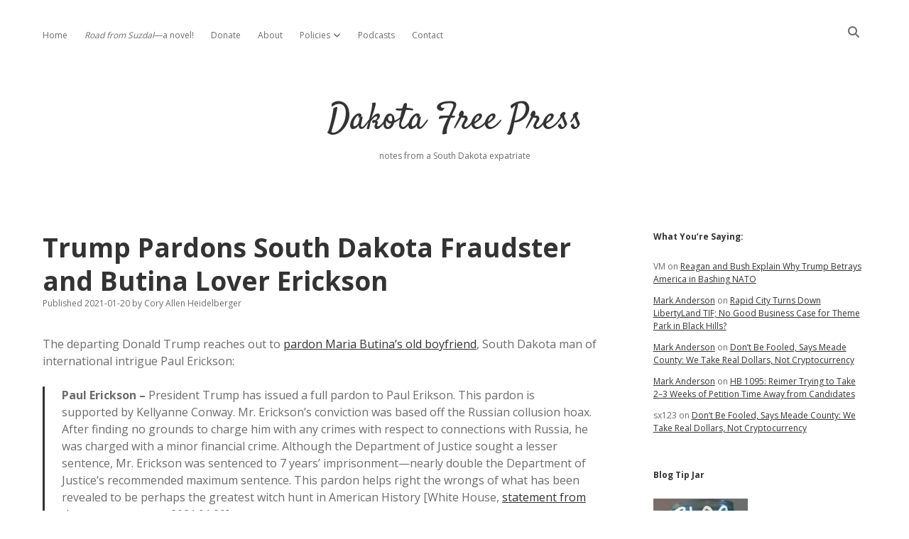

--- FILE ---
content_type: text/html; charset=UTF-8
request_url: https://dakotafreepress.com/2021/01/20/trump-pardons-south-dakota-fraudster-and-butina-lover-erickson/
body_size: 15737
content:
<!DOCTYPE html>

<html lang="en-US">

<head>
	<title>Trump Pardons South Dakota Fraudster and Butina Lover Erickson &#8211; Dakota Free Press</title>
<meta name='robots' content='max-image-preview:large' />
<meta charset="UTF-8" />
<meta name="viewport" content="width=device-width, initial-scale=1" />
<meta name="template" content="Apex 1.41" />
<link rel='dns-prefetch' href='//stats.wp.com' />
<link rel='dns-prefetch' href='//fonts.googleapis.com' />
<link rel="alternate" type="application/rss+xml" title="Dakota Free Press &raquo; Feed" href="https://dakotafreepress.com/feed/" />
<link rel="alternate" type="application/rss+xml" title="Dakota Free Press &raquo; Comments Feed" href="https://dakotafreepress.com/comments/feed/" />
<link rel="alternate" type="application/rss+xml" title="Dakota Free Press &raquo; Trump Pardons South Dakota Fraudster and Butina Lover Erickson Comments Feed" href="https://dakotafreepress.com/2021/01/20/trump-pardons-south-dakota-fraudster-and-butina-lover-erickson/feed/" />
<link rel="alternate" title="oEmbed (JSON)" type="application/json+oembed" href="https://dakotafreepress.com/wp-json/oembed/1.0/embed?url=https%3A%2F%2Fdakotafreepress.com%2F2021%2F01%2F20%2Ftrump-pardons-south-dakota-fraudster-and-butina-lover-erickson%2F" />
<link rel="alternate" title="oEmbed (XML)" type="text/xml+oembed" href="https://dakotafreepress.com/wp-json/oembed/1.0/embed?url=https%3A%2F%2Fdakotafreepress.com%2F2021%2F01%2F20%2Ftrump-pardons-south-dakota-fraudster-and-butina-lover-erickson%2F&#038;format=xml" />
<style id='wp-img-auto-sizes-contain-inline-css' type='text/css'>
img:is([sizes=auto i],[sizes^="auto," i]){contain-intrinsic-size:3000px 1500px}
/*# sourceURL=wp-img-auto-sizes-contain-inline-css */
</style>
<style id='wp-emoji-styles-inline-css' type='text/css'>

	img.wp-smiley, img.emoji {
		display: inline !important;
		border: none !important;
		box-shadow: none !important;
		height: 1em !important;
		width: 1em !important;
		margin: 0 0.07em !important;
		vertical-align: -0.1em !important;
		background: none !important;
		padding: 0 !important;
	}
/*# sourceURL=wp-emoji-styles-inline-css */
</style>
<style id='wp-block-library-inline-css' type='text/css'>
:root{--wp-block-synced-color:#7a00df;--wp-block-synced-color--rgb:122,0,223;--wp-bound-block-color:var(--wp-block-synced-color);--wp-editor-canvas-background:#ddd;--wp-admin-theme-color:#007cba;--wp-admin-theme-color--rgb:0,124,186;--wp-admin-theme-color-darker-10:#006ba1;--wp-admin-theme-color-darker-10--rgb:0,107,160.5;--wp-admin-theme-color-darker-20:#005a87;--wp-admin-theme-color-darker-20--rgb:0,90,135;--wp-admin-border-width-focus:2px}@media (min-resolution:192dpi){:root{--wp-admin-border-width-focus:1.5px}}.wp-element-button{cursor:pointer}:root .has-very-light-gray-background-color{background-color:#eee}:root .has-very-dark-gray-background-color{background-color:#313131}:root .has-very-light-gray-color{color:#eee}:root .has-very-dark-gray-color{color:#313131}:root .has-vivid-green-cyan-to-vivid-cyan-blue-gradient-background{background:linear-gradient(135deg,#00d084,#0693e3)}:root .has-purple-crush-gradient-background{background:linear-gradient(135deg,#34e2e4,#4721fb 50%,#ab1dfe)}:root .has-hazy-dawn-gradient-background{background:linear-gradient(135deg,#faaca8,#dad0ec)}:root .has-subdued-olive-gradient-background{background:linear-gradient(135deg,#fafae1,#67a671)}:root .has-atomic-cream-gradient-background{background:linear-gradient(135deg,#fdd79a,#004a59)}:root .has-nightshade-gradient-background{background:linear-gradient(135deg,#330968,#31cdcf)}:root .has-midnight-gradient-background{background:linear-gradient(135deg,#020381,#2874fc)}:root{--wp--preset--font-size--normal:16px;--wp--preset--font-size--huge:42px}.has-regular-font-size{font-size:1em}.has-larger-font-size{font-size:2.625em}.has-normal-font-size{font-size:var(--wp--preset--font-size--normal)}.has-huge-font-size{font-size:var(--wp--preset--font-size--huge)}.has-text-align-center{text-align:center}.has-text-align-left{text-align:left}.has-text-align-right{text-align:right}.has-fit-text{white-space:nowrap!important}#end-resizable-editor-section{display:none}.aligncenter{clear:both}.items-justified-left{justify-content:flex-start}.items-justified-center{justify-content:center}.items-justified-right{justify-content:flex-end}.items-justified-space-between{justify-content:space-between}.screen-reader-text{border:0;clip-path:inset(50%);height:1px;margin:-1px;overflow:hidden;padding:0;position:absolute;width:1px;word-wrap:normal!important}.screen-reader-text:focus{background-color:#ddd;clip-path:none;color:#444;display:block;font-size:1em;height:auto;left:5px;line-height:normal;padding:15px 23px 14px;text-decoration:none;top:5px;width:auto;z-index:100000}html :where(.has-border-color){border-style:solid}html :where([style*=border-top-color]){border-top-style:solid}html :where([style*=border-right-color]){border-right-style:solid}html :where([style*=border-bottom-color]){border-bottom-style:solid}html :where([style*=border-left-color]){border-left-style:solid}html :where([style*=border-width]){border-style:solid}html :where([style*=border-top-width]){border-top-style:solid}html :where([style*=border-right-width]){border-right-style:solid}html :where([style*=border-bottom-width]){border-bottom-style:solid}html :where([style*=border-left-width]){border-left-style:solid}html :where(img[class*=wp-image-]){height:auto;max-width:100%}:where(figure){margin:0 0 1em}html :where(.is-position-sticky){--wp-admin--admin-bar--position-offset:var(--wp-admin--admin-bar--height,0px)}@media screen and (max-width:600px){html :where(.is-position-sticky){--wp-admin--admin-bar--position-offset:0px}}

/*# sourceURL=wp-block-library-inline-css */
</style><style id='global-styles-inline-css' type='text/css'>
:root{--wp--preset--aspect-ratio--square: 1;--wp--preset--aspect-ratio--4-3: 4/3;--wp--preset--aspect-ratio--3-4: 3/4;--wp--preset--aspect-ratio--3-2: 3/2;--wp--preset--aspect-ratio--2-3: 2/3;--wp--preset--aspect-ratio--16-9: 16/9;--wp--preset--aspect-ratio--9-16: 9/16;--wp--preset--color--black: #000000;--wp--preset--color--cyan-bluish-gray: #abb8c3;--wp--preset--color--white: #ffffff;--wp--preset--color--pale-pink: #f78da7;--wp--preset--color--vivid-red: #cf2e2e;--wp--preset--color--luminous-vivid-orange: #ff6900;--wp--preset--color--luminous-vivid-amber: #fcb900;--wp--preset--color--light-green-cyan: #7bdcb5;--wp--preset--color--vivid-green-cyan: #00d084;--wp--preset--color--pale-cyan-blue: #8ed1fc;--wp--preset--color--vivid-cyan-blue: #0693e3;--wp--preset--color--vivid-purple: #9b51e0;--wp--preset--gradient--vivid-cyan-blue-to-vivid-purple: linear-gradient(135deg,rgb(6,147,227) 0%,rgb(155,81,224) 100%);--wp--preset--gradient--light-green-cyan-to-vivid-green-cyan: linear-gradient(135deg,rgb(122,220,180) 0%,rgb(0,208,130) 100%);--wp--preset--gradient--luminous-vivid-amber-to-luminous-vivid-orange: linear-gradient(135deg,rgb(252,185,0) 0%,rgb(255,105,0) 100%);--wp--preset--gradient--luminous-vivid-orange-to-vivid-red: linear-gradient(135deg,rgb(255,105,0) 0%,rgb(207,46,46) 100%);--wp--preset--gradient--very-light-gray-to-cyan-bluish-gray: linear-gradient(135deg,rgb(238,238,238) 0%,rgb(169,184,195) 100%);--wp--preset--gradient--cool-to-warm-spectrum: linear-gradient(135deg,rgb(74,234,220) 0%,rgb(151,120,209) 20%,rgb(207,42,186) 40%,rgb(238,44,130) 60%,rgb(251,105,98) 80%,rgb(254,248,76) 100%);--wp--preset--gradient--blush-light-purple: linear-gradient(135deg,rgb(255,206,236) 0%,rgb(152,150,240) 100%);--wp--preset--gradient--blush-bordeaux: linear-gradient(135deg,rgb(254,205,165) 0%,rgb(254,45,45) 50%,rgb(107,0,62) 100%);--wp--preset--gradient--luminous-dusk: linear-gradient(135deg,rgb(255,203,112) 0%,rgb(199,81,192) 50%,rgb(65,88,208) 100%);--wp--preset--gradient--pale-ocean: linear-gradient(135deg,rgb(255,245,203) 0%,rgb(182,227,212) 50%,rgb(51,167,181) 100%);--wp--preset--gradient--electric-grass: linear-gradient(135deg,rgb(202,248,128) 0%,rgb(113,206,126) 100%);--wp--preset--gradient--midnight: linear-gradient(135deg,rgb(2,3,129) 0%,rgb(40,116,252) 100%);--wp--preset--font-size--small: 12px;--wp--preset--font-size--medium: 20px;--wp--preset--font-size--large: 21px;--wp--preset--font-size--x-large: 42px;--wp--preset--font-size--regular: 16px;--wp--preset--font-size--larger: 37px;--wp--preset--spacing--20: 0.44rem;--wp--preset--spacing--30: 0.67rem;--wp--preset--spacing--40: 1rem;--wp--preset--spacing--50: 1.5rem;--wp--preset--spacing--60: 2.25rem;--wp--preset--spacing--70: 3.38rem;--wp--preset--spacing--80: 5.06rem;--wp--preset--shadow--natural: 6px 6px 9px rgba(0, 0, 0, 0.2);--wp--preset--shadow--deep: 12px 12px 50px rgba(0, 0, 0, 0.4);--wp--preset--shadow--sharp: 6px 6px 0px rgba(0, 0, 0, 0.2);--wp--preset--shadow--outlined: 6px 6px 0px -3px rgb(255, 255, 255), 6px 6px rgb(0, 0, 0);--wp--preset--shadow--crisp: 6px 6px 0px rgb(0, 0, 0);}:root :where(.is-layout-flow) > :first-child{margin-block-start: 0;}:root :where(.is-layout-flow) > :last-child{margin-block-end: 0;}:root :where(.is-layout-flow) > *{margin-block-start: 24px;margin-block-end: 0;}:root :where(.is-layout-constrained) > :first-child{margin-block-start: 0;}:root :where(.is-layout-constrained) > :last-child{margin-block-end: 0;}:root :where(.is-layout-constrained) > *{margin-block-start: 24px;margin-block-end: 0;}:root :where(.is-layout-flex){gap: 24px;}:root :where(.is-layout-grid){gap: 24px;}body .is-layout-flex{display: flex;}.is-layout-flex{flex-wrap: wrap;align-items: center;}.is-layout-flex > :is(*, div){margin: 0;}body .is-layout-grid{display: grid;}.is-layout-grid > :is(*, div){margin: 0;}.has-black-color{color: var(--wp--preset--color--black) !important;}.has-cyan-bluish-gray-color{color: var(--wp--preset--color--cyan-bluish-gray) !important;}.has-white-color{color: var(--wp--preset--color--white) !important;}.has-pale-pink-color{color: var(--wp--preset--color--pale-pink) !important;}.has-vivid-red-color{color: var(--wp--preset--color--vivid-red) !important;}.has-luminous-vivid-orange-color{color: var(--wp--preset--color--luminous-vivid-orange) !important;}.has-luminous-vivid-amber-color{color: var(--wp--preset--color--luminous-vivid-amber) !important;}.has-light-green-cyan-color{color: var(--wp--preset--color--light-green-cyan) !important;}.has-vivid-green-cyan-color{color: var(--wp--preset--color--vivid-green-cyan) !important;}.has-pale-cyan-blue-color{color: var(--wp--preset--color--pale-cyan-blue) !important;}.has-vivid-cyan-blue-color{color: var(--wp--preset--color--vivid-cyan-blue) !important;}.has-vivid-purple-color{color: var(--wp--preset--color--vivid-purple) !important;}.has-black-background-color{background-color: var(--wp--preset--color--black) !important;}.has-cyan-bluish-gray-background-color{background-color: var(--wp--preset--color--cyan-bluish-gray) !important;}.has-white-background-color{background-color: var(--wp--preset--color--white) !important;}.has-pale-pink-background-color{background-color: var(--wp--preset--color--pale-pink) !important;}.has-vivid-red-background-color{background-color: var(--wp--preset--color--vivid-red) !important;}.has-luminous-vivid-orange-background-color{background-color: var(--wp--preset--color--luminous-vivid-orange) !important;}.has-luminous-vivid-amber-background-color{background-color: var(--wp--preset--color--luminous-vivid-amber) !important;}.has-light-green-cyan-background-color{background-color: var(--wp--preset--color--light-green-cyan) !important;}.has-vivid-green-cyan-background-color{background-color: var(--wp--preset--color--vivid-green-cyan) !important;}.has-pale-cyan-blue-background-color{background-color: var(--wp--preset--color--pale-cyan-blue) !important;}.has-vivid-cyan-blue-background-color{background-color: var(--wp--preset--color--vivid-cyan-blue) !important;}.has-vivid-purple-background-color{background-color: var(--wp--preset--color--vivid-purple) !important;}.has-black-border-color{border-color: var(--wp--preset--color--black) !important;}.has-cyan-bluish-gray-border-color{border-color: var(--wp--preset--color--cyan-bluish-gray) !important;}.has-white-border-color{border-color: var(--wp--preset--color--white) !important;}.has-pale-pink-border-color{border-color: var(--wp--preset--color--pale-pink) !important;}.has-vivid-red-border-color{border-color: var(--wp--preset--color--vivid-red) !important;}.has-luminous-vivid-orange-border-color{border-color: var(--wp--preset--color--luminous-vivid-orange) !important;}.has-luminous-vivid-amber-border-color{border-color: var(--wp--preset--color--luminous-vivid-amber) !important;}.has-light-green-cyan-border-color{border-color: var(--wp--preset--color--light-green-cyan) !important;}.has-vivid-green-cyan-border-color{border-color: var(--wp--preset--color--vivid-green-cyan) !important;}.has-pale-cyan-blue-border-color{border-color: var(--wp--preset--color--pale-cyan-blue) !important;}.has-vivid-cyan-blue-border-color{border-color: var(--wp--preset--color--vivid-cyan-blue) !important;}.has-vivid-purple-border-color{border-color: var(--wp--preset--color--vivid-purple) !important;}.has-vivid-cyan-blue-to-vivid-purple-gradient-background{background: var(--wp--preset--gradient--vivid-cyan-blue-to-vivid-purple) !important;}.has-light-green-cyan-to-vivid-green-cyan-gradient-background{background: var(--wp--preset--gradient--light-green-cyan-to-vivid-green-cyan) !important;}.has-luminous-vivid-amber-to-luminous-vivid-orange-gradient-background{background: var(--wp--preset--gradient--luminous-vivid-amber-to-luminous-vivid-orange) !important;}.has-luminous-vivid-orange-to-vivid-red-gradient-background{background: var(--wp--preset--gradient--luminous-vivid-orange-to-vivid-red) !important;}.has-very-light-gray-to-cyan-bluish-gray-gradient-background{background: var(--wp--preset--gradient--very-light-gray-to-cyan-bluish-gray) !important;}.has-cool-to-warm-spectrum-gradient-background{background: var(--wp--preset--gradient--cool-to-warm-spectrum) !important;}.has-blush-light-purple-gradient-background{background: var(--wp--preset--gradient--blush-light-purple) !important;}.has-blush-bordeaux-gradient-background{background: var(--wp--preset--gradient--blush-bordeaux) !important;}.has-luminous-dusk-gradient-background{background: var(--wp--preset--gradient--luminous-dusk) !important;}.has-pale-ocean-gradient-background{background: var(--wp--preset--gradient--pale-ocean) !important;}.has-electric-grass-gradient-background{background: var(--wp--preset--gradient--electric-grass) !important;}.has-midnight-gradient-background{background: var(--wp--preset--gradient--midnight) !important;}.has-small-font-size{font-size: var(--wp--preset--font-size--small) !important;}.has-medium-font-size{font-size: var(--wp--preset--font-size--medium) !important;}.has-large-font-size{font-size: var(--wp--preset--font-size--large) !important;}.has-x-large-font-size{font-size: var(--wp--preset--font-size--x-large) !important;}
/*# sourceURL=global-styles-inline-css */
</style>

<style id='classic-theme-styles-inline-css' type='text/css'>
/*! This file is auto-generated */
.wp-block-button__link{color:#fff;background-color:#32373c;border-radius:9999px;box-shadow:none;text-decoration:none;padding:calc(.667em + 2px) calc(1.333em + 2px);font-size:1.125em}.wp-block-file__button{background:#32373c;color:#fff;text-decoration:none}
/*# sourceURL=/wp-includes/css/classic-themes.min.css */
</style>
<link rel='stylesheet' id='titan-adminbar-styles-css' href='https://dakotafreepress.com/wp-content/plugins/anti-spam/assets/css/admin-bar.css?ver=7.3.5' type='text/css' media='all' />
<link rel='stylesheet' id='ct-apex-google-fonts-css' href='//fonts.googleapis.com/css?family=Open+Sans%3A400%2C700%7CSatisfy&#038;subset=latin%2Clatin-ext&#038;display=swap&#038;ver=6.9' type='text/css' media='all' />
<link rel='stylesheet' id='ct-apex-font-awesome-css' href='https://dakotafreepress.com/wp-content/themes/apex/assets/font-awesome/css/all.min.css?ver=6.9' type='text/css' media='all' />
<link rel='stylesheet' id='ct-apex-style-css' href='https://dakotafreepress.com/wp-content/themes/apex/style.css?ver=6.9' type='text/css' media='all' />
<link rel='stylesheet' id='sharedaddy-css' href='https://dakotafreepress.com/wp-content/plugins/jetpack/modules/sharedaddy/sharing.css?ver=15.4' type='text/css' media='all' />
<link rel='stylesheet' id='social-logos-css' href='https://dakotafreepress.com/wp-content/plugins/jetpack/_inc/social-logos/social-logos.min.css?ver=15.4' type='text/css' media='all' />
<script type="text/javascript" src="https://dakotafreepress.com/wp-includes/js/jquery/jquery.min.js?ver=3.7.1" id="jquery-core-js"></script>
<script type="text/javascript" src="https://dakotafreepress.com/wp-includes/js/jquery/jquery-migrate.min.js?ver=3.4.1" id="jquery-migrate-js"></script>
<link rel="https://api.w.org/" href="https://dakotafreepress.com/wp-json/" /><link rel="alternate" title="JSON" type="application/json" href="https://dakotafreepress.com/wp-json/wp/v2/posts/58412" /><link rel="EditURI" type="application/rsd+xml" title="RSD" href="https://dakotafreepress.com/xmlrpc.php?rsd" />
<meta name="generator" content="WordPress 6.9" />
<link rel="canonical" href="https://dakotafreepress.com/2021/01/20/trump-pardons-south-dakota-fraudster-and-butina-lover-erickson/" />
<link rel='shortlink' href='https://wp.me/p5QiXd-fc8' />
	<style>img#wpstats{display:none}</style>
		<style type="text/css">.recentcomments a{display:inline !important;padding:0 !important;margin:0 !important;}</style>
<!-- Jetpack Open Graph Tags -->
<meta property="og:type" content="article" />
<meta property="og:title" content="Trump Pardons South Dakota Fraudster and Butina Lover Erickson" />
<meta property="og:url" content="https://dakotafreepress.com/2021/01/20/trump-pardons-south-dakota-fraudster-and-butina-lover-erickson/" />
<meta property="og:description" content="The departing Donald Trump reaches out to pardon Maria Butina&#8217;s old boyfriend, South Dakota man of international intrigue Paul Erickson: Paul Erickson – President Trump has issued a full pard…" />
<meta property="article:published_time" content="2021-01-20T13:24:45+00:00" />
<meta property="article:modified_time" content="2021-01-20T13:24:45+00:00" />
<meta property="og:site_name" content="Dakota Free Press" />
<meta property="og:image" content="https://dakotafreepress.com/wp-content/uploads/2022/01/cropped-DFPlogo2022.png" />
<meta property="og:image:width" content="512" />
<meta property="og:image:height" content="512" />
<meta property="og:image:alt" content="" />
<meta property="og:locale" content="en_US" />
<meta name="twitter:site" content="@dfpblog" />
<meta name="twitter:text:title" content="Trump Pardons South Dakota Fraudster and Butina Lover Erickson" />
<meta name="twitter:image" content="https://dakotafreepress.com/wp-content/uploads/2022/01/cropped-DFPlogo2022-270x270.png" />
<meta name="twitter:card" content="summary" />

<!-- End Jetpack Open Graph Tags -->
<link rel="icon" href="https://dakotafreepress.com/wp-content/uploads/2022/01/cropped-DFPlogo2022-32x32.png" sizes="32x32" />
<link rel="icon" href="https://dakotafreepress.com/wp-content/uploads/2022/01/cropped-DFPlogo2022-192x192.png" sizes="192x192" />
<link rel="apple-touch-icon" href="https://dakotafreepress.com/wp-content/uploads/2022/01/cropped-DFPlogo2022-180x180.png" />
<meta name="msapplication-TileImage" content="https://dakotafreepress.com/wp-content/uploads/2022/01/cropped-DFPlogo2022-270x270.png" />
</head>

<body id="apex" class="wp-singular post-template-default single single-post postid-58412 single-format-standard wp-theme-apex singular singular-post singular-post-58412">
			<a class="skip-content" href="#main">Skip to content</a>
	<div id="overflow-container" class="overflow-container">
		<div id="max-width" class="max-width">
									<header class="site-header" id="site-header" role="banner">
				<div id="menu-primary-container" class="menu-primary-container">
					<div id="menu-primary" class="menu-container menu-primary" role="navigation">
	<nav class="menu"><ul id="menu-primary-items" class="menu-primary-items"><li id="menu-item-44518" class="menu-item menu-item-type-custom menu-item-object-custom menu-item-home menu-item-44518"><a href="https://dakotafreepress.com/">Home</a></li>
<li id="menu-item-75524" class="menu-item menu-item-type-post_type menu-item-object-page menu-item-75524"><a href="https://dakotafreepress.com/road-from-suzdal/"><i>Road from Suzdal</i>—a novel!</a></li>
<li id="menu-item-44545" class="menu-item menu-item-type-post_type menu-item-object-page menu-item-44545"><a href="https://dakotafreepress.com/donate/">Donate</a></li>
<li id="menu-item-44519" class="menu-item menu-item-type-post_type menu-item-object-page menu-item-44519"><a href="https://dakotafreepress.com/about/">About</a></li>
<li id="menu-item-44520" class="menu-item menu-item-type-post_type menu-item-object-page menu-item-has-children menu-item-44520"><a href="https://dakotafreepress.com/about/policies/">Policies</a><button class="toggle-dropdown" aria-expanded="false" name="toggle-dropdown"><span class="screen-reader-text">open dropdown menu</span></button>
<ul class="sub-menu">
	<li id="menu-item-44521" class="menu-item menu-item-type-post_type menu-item-object-page menu-item-44521"><a href="https://dakotafreepress.com/about/policies/advertising/">Advertising</a></li>
	<li id="menu-item-44522" class="menu-item menu-item-type-post_type menu-item-object-page menu-item-44522"><a href="https://dakotafreepress.com/about/policies/comments/">Comments: Moderation and Anonymity</a></li>
	<li id="menu-item-44523" class="menu-item menu-item-type-post_type menu-item-object-page menu-item-44523"><a href="https://dakotafreepress.com/about/policies/disclaimer/">Disclaimer</a></li>
</ul>
</li>
<li id="menu-item-44541" class="menu-item menu-item-type-post_type menu-item-object-page menu-item-44541"><a href="https://dakotafreepress.com/about/projects/podcasts/">Podcasts</a></li>
<li id="menu-item-76780" class="menu-item menu-item-type-post_type menu-item-object-page menu-item-76780"><a href="https://dakotafreepress.com/contact/">Contact</a></li>
</ul></nav></div>
					<div class='search-form-container'>
	<button id="search-icon" class="search-icon">
		<i class="fas fa-search"></i>
	</button>
	<form role="search" method="get" class="search-form" action="https://dakotafreepress.com/">
		<label class="screen-reader-text">Search</label>
		<input type="search" class="search-field" placeholder="Search..." value="" name="s"
		       title="Search for:" tabindex="-1"/>
	</form>
</div>									</div>
				<button id="toggle-navigation" class="toggle-navigation">
					<span class="screen-reader-text">open menu</span>
					<svg width="24px" height="18px" viewBox="0 0 24 18" version="1.1" xmlns="http://www.w3.org/2000/svg" xmlns:xlink="http://www.w3.org/1999/xlink">
				    <g stroke="none" stroke-width="1" fill="none" fill-rule="evenodd">
				        <g transform="translate(-148.000000, -36.000000)" fill="#6B6B6B">
				            <g transform="translate(123.000000, 25.000000)">
				                <g transform="translate(25.000000, 11.000000)">
				                    <rect x="0" y="16" width="24" height="2"></rect>
				                    <rect x="0" y="8" width="24" height="2"></rect>
				                    <rect x="0" y="0" width="24" height="2"></rect>
				                </g>
				            </g>
				        </g>
				    </g>
				</svg>				</button>
				<div id="title-container" class="title-container">
					<div id='site-title' class='site-title'><a href='https://dakotafreepress.com'>Dakota Free Press</a></div>					<p class="tagline">notes from a South Dakota expatriate</p>				</div>
			</header>
									<section id="main" class="main" role="main">
				<div id="loop-container" class="loop-container">
	<div class="post-58412 post type-post status-publish format-standard hentry category-south-dakota tag-donald-trump tag-maria-butina tag-pardon tag-paul-erickson entry">
		<article>
				<div class="post-container">
			<div class='post-header'>
				<h1 class='post-title'>Trump Pardons South Dakota Fraudster and Butina Lover Erickson</h1>
				<div class="post-byline">
    <span class="post-date">
		Published 2021-01-20	</span>
			<span class="post-author">
			<span>by</span>
			Cory Allen Heidelberger		</span>
	</div>			</div>
			<div class="post-content">
								<p>The departing Donald Trump reaches out to <a href="https://www.whitehouse.gov/briefings-statements/statement-press-secretary-regarding-executive-grants-clemency-012021/?fbclid=IwAR0aAGXPWnJZMK1iXN3ST7zqb0kJil6JrNEUJwvnDJK8dvl-L4wjYXJSTss">pardon Maria Butina&#8217;s old boyfriend</a>, South Dakota man of international intrigue Paul Erickson:</p>
<blockquote><p><strong>Paul Erickson</strong> <strong>– </strong>President Trump has issued a full pardon to Paul Erikson. This pardon is supported by Kellyanne Conway. Mr. Erickson’s conviction was based off the Russian collusion hoax. After finding no grounds to charge him with any crimes with respect to connections with Russia, he was charged with a minor financial crime. Although the Department of Justice sought a lesser sentence, Mr. Erickson was sentenced to 7 years’ imprisonment—nearly double the Department of Justice’s recommended maximum sentence. This pardon helps right the wrongs of what has been revealed to be perhaps the greatest witch hunt in American History [White House, <a href="https://www.whitehouse.gov/briefings-statements/statement-press-secretary-regarding-executive-grants-clemency-012021/?fbclid=IwAR0aAGXPWnJZMK1iXN3ST7zqb0kJil6JrNEUJwvnDJK8dvl-L4wjYXJSTss">statement from the press secretary</a>, 2021.01.20].</p></blockquote>
<p>The <a href="https://dakotafreepress.com/2019/11/19/paul-erickson-pleads-guilty-to-wire-fraud/">crimes Paul Erickson admitted he committed</a> actually had nothing to do with his dalliance with <a href="https://dakotafreepress.com/2018/12/14/butina-pleads-guilty-to-secret-agent-activity-now-ratting-out-erickson/">convicted Russian spy Butina</a> or any &#8220;witch hunt&#8221; against Trump. Erickson <a href="https://dakotafreepress.com/2019/02/07/feds-indict-erickson-for-wire-fraud-and-money-laundering/">spent over two decades defrauding investors in the Dakotas</a>, long before Butina ensnared her in <a href="https://dakotafreepress.com/2017/03/27/maria-butina-connects-russians-nra-trump-sibby-and-mathew-wollmann/">the web of GOP contacts she spun</a> to <a href="https://dakotafreepress.com/2018/12/14/butina-pleads-guilty-to-secret-agent-activity-now-ratting-out-erickson/">spread Russian influence</a> in U.S. policy. Only Donald Trump would call spending 22 years <a href="https://www.oprahmag.com/life/a33216280/paul-erickson-friend-fraud-scheme-victim-story/">cheating investors</a> of over a million dollars a &#8220;minor financial crime.&#8221;</p>
<p>Alas, no pardon for <a href="https://dakotafreepress.com/2019/08/25/butina-advocated-russian-occupation-of-crimea-channel-4-summarizes-butinas-adventures-in-south-dakota/">Butina</a>. If Erickson wants <a href="https://www.theguardian.com/us-news/2019/mar/27/russia-trump-maria-butina-paul-erickson">rekindle his Russian romance</a>, he&#8217;ll need to fly back to Moscow.</p>
<div class="sharedaddy sd-sharing-enabled"><div class="robots-nocontent sd-block sd-social sd-social-icon sd-sharing"><h3 class="sd-title">Share:</h3><div class="sd-content"><ul><li class="share-email"><a rel="nofollow noopener noreferrer"
				data-shared="sharing-email-58412"
				class="share-email sd-button share-icon no-text"
				href="mailto:?subject=%5BShared%20Post%5D%20Trump%20Pardons%20South%20Dakota%20Fraudster%20and%20Butina%20Lover%20Erickson&#038;body=https%3A%2F%2Fdakotafreepress.com%2F2021%2F01%2F20%2Ftrump-pardons-south-dakota-fraudster-and-butina-lover-erickson%2F&#038;share=email"
				target="_blank"
				aria-labelledby="sharing-email-58412"
				data-email-share-error-title="Do you have email set up?" data-email-share-error-text="If you&#039;re having problems sharing via email, you might not have email set up for your browser. You may need to create a new email yourself." data-email-share-nonce="e137c0cf01" data-email-share-track-url="https://dakotafreepress.com/2021/01/20/trump-pardons-south-dakota-fraudster-and-butina-lover-erickson/?share=email">
				<span id="sharing-email-58412" hidden>Click to email a link to a friend (Opens in new window)</span>
				<span>Email</span>
			</a></li><li class="share-print"><a rel="nofollow noopener noreferrer"
				data-shared="sharing-print-58412"
				class="share-print sd-button share-icon no-text"
				href="https://dakotafreepress.com/2021/01/20/trump-pardons-south-dakota-fraudster-and-butina-lover-erickson/#print?share=print"
				target="_blank"
				aria-labelledby="sharing-print-58412"
				>
				<span id="sharing-print-58412" hidden>Click to print (Opens in new window)</span>
				<span>Print</span>
			</a></li><li class="share-bluesky"><a rel="nofollow noopener noreferrer"
				data-shared="sharing-bluesky-58412"
				class="share-bluesky sd-button share-icon no-text"
				href="https://dakotafreepress.com/2021/01/20/trump-pardons-south-dakota-fraudster-and-butina-lover-erickson/?share=bluesky"
				target="_blank"
				aria-labelledby="sharing-bluesky-58412"
				>
				<span id="sharing-bluesky-58412" hidden>Click to share on Bluesky (Opens in new window)</span>
				<span>Bluesky</span>
			</a></li><li><a href="#" class="sharing-anchor sd-button share-more"><span>More</span></a></li><li class="share-end"></li></ul><div class="sharing-hidden"><div class="inner" style="display: none;"><ul><li class="share-tumblr"><a rel="nofollow noopener noreferrer"
				data-shared="sharing-tumblr-58412"
				class="share-tumblr sd-button share-icon no-text"
				href="https://dakotafreepress.com/2021/01/20/trump-pardons-south-dakota-fraudster-and-butina-lover-erickson/?share=tumblr"
				target="_blank"
				aria-labelledby="sharing-tumblr-58412"
				>
				<span id="sharing-tumblr-58412" hidden>Click to share on Tumblr (Opens in new window)</span>
				<span>Tumblr</span>
			</a></li><li class="share-pinterest"><a rel="nofollow noopener noreferrer"
				data-shared="sharing-pinterest-58412"
				class="share-pinterest sd-button share-icon no-text"
				href="https://dakotafreepress.com/2021/01/20/trump-pardons-south-dakota-fraudster-and-butina-lover-erickson/?share=pinterest"
				target="_blank"
				aria-labelledby="sharing-pinterest-58412"
				>
				<span id="sharing-pinterest-58412" hidden>Click to share on Pinterest (Opens in new window)</span>
				<span>Pinterest</span>
			</a></li><li class="share-pocket"><a rel="nofollow noopener noreferrer"
				data-shared="sharing-pocket-58412"
				class="share-pocket sd-button share-icon no-text"
				href="https://dakotafreepress.com/2021/01/20/trump-pardons-south-dakota-fraudster-and-butina-lover-erickson/?share=pocket"
				target="_blank"
				aria-labelledby="sharing-pocket-58412"
				>
				<span id="sharing-pocket-58412" hidden>Click to share on Pocket (Opens in new window)</span>
				<span>Pocket</span>
			</a></li><li class="share-reddit"><a rel="nofollow noopener noreferrer"
				data-shared="sharing-reddit-58412"
				class="share-reddit sd-button share-icon no-text"
				href="https://dakotafreepress.com/2021/01/20/trump-pardons-south-dakota-fraudster-and-butina-lover-erickson/?share=reddit"
				target="_blank"
				aria-labelledby="sharing-reddit-58412"
				>
				<span id="sharing-reddit-58412" hidden>Click to share on Reddit (Opens in new window)</span>
				<span>Reddit</span>
			</a></li><li class="share-facebook"><a rel="nofollow noopener noreferrer"
				data-shared="sharing-facebook-58412"
				class="share-facebook sd-button share-icon no-text"
				href="https://dakotafreepress.com/2021/01/20/trump-pardons-south-dakota-fraudster-and-butina-lover-erickson/?share=facebook"
				target="_blank"
				aria-labelledby="sharing-facebook-58412"
				>
				<span id="sharing-facebook-58412" hidden>Click to share on Facebook (Opens in new window)</span>
				<span>Facebook</span>
			</a></li><li class="share-linkedin"><a rel="nofollow noopener noreferrer"
				data-shared="sharing-linkedin-58412"
				class="share-linkedin sd-button share-icon no-text"
				href="https://dakotafreepress.com/2021/01/20/trump-pardons-south-dakota-fraudster-and-butina-lover-erickson/?share=linkedin"
				target="_blank"
				aria-labelledby="sharing-linkedin-58412"
				>
				<span id="sharing-linkedin-58412" hidden>Click to share on LinkedIn (Opens in new window)</span>
				<span>LinkedIn</span>
			</a></li><li class="share-threads"><a rel="nofollow noopener noreferrer"
				data-shared="sharing-threads-58412"
				class="share-threads sd-button share-icon no-text"
				href="https://dakotafreepress.com/2021/01/20/trump-pardons-south-dakota-fraudster-and-butina-lover-erickson/?share=threads"
				target="_blank"
				aria-labelledby="sharing-threads-58412"
				>
				<span id="sharing-threads-58412" hidden>Click to share on Threads (Opens in new window)</span>
				<span>Threads</span>
			</a></li><li class="share-end"></li></ul></div></div></div></div></div>							</div>
						<div class="post-meta">
				<p class="post-categories"><span>Published in </span><a href="https://dakotafreepress.com/category/south-dakota/" title="View all posts in South Dakota">South Dakota</a></p>				<div class="post-tags"><ul><li><a href="https://dakotafreepress.com/tag/donald-trump/" title="View all posts tagged Donald Trump">Donald Trump</a></li><li><a href="https://dakotafreepress.com/tag/maria-butina/" title="View all posts tagged Maria Butina">Maria Butina</a></li><li><a href="https://dakotafreepress.com/tag/pardon/" title="View all posts tagged pardon">pardon</a></li><li><a href="https://dakotafreepress.com/tag/paul-erickson/" title="View all posts tagged Paul Erickson">Paul Erickson</a></li></ul></div>				<nav class="further-reading">
	<div class="previous">
		<span>Previous Post</span>
		<a href="https://dakotafreepress.com/2021/01/20/sb-77-novstrup-demands-12-point-font-on-petitions-for-initiated-laws/">SB 77: Novstrup Demands 12-Point Font on Petitions for Initiated Laws</a>
	</div>
	<div class="next">
		<span>Next Post</span>
		<a href="https://dakotafreepress.com/2021/01/20/hope-returns-president-joe-bidens-first-words-to-the-people/">Hope Returns: President Joe Biden&#8217;s First Words to the People</a>
	</div>
</nav>			</div>
		</div>
	</article>
	<section id="comments" class="comments">
      <div class="comments-number">
      <h2>
        13 Comments      </h2>
    </div>
    <ol class="comment-list">
    		<li class="comment even thread-even depth-1" id="li-comment-271585">
		<article id="comment-271585" class="comment">
			<div class="comment-author">
								<span class="author-name">Donald Pay</span>
			</div>
			<div class="comment-content">
								<p>A crook and a con pardons a crook and a con.  Maybe they can teach about THAT in Noem&#8217;s South Dakota history curriculum.</p>
			</div>
			<div class="comment-footer">
				<span class="comment-date">2021-01-20</span>
											</div>
		</article>
		</li><!-- #comment-## -->
		<li class="comment odd alt thread-odd thread-alt depth-1" id="li-comment-271589">
		<article id="comment-271589" class="comment">
			<div class="comment-author">
								<span class="author-name">CRaterman</span>
			</div>
			<div class="comment-content">
								<p>Hoping the Farber Fund pays to bring him and Maria back to USD for a reunion tour.  I&#8217;ll be first in line to get a ticket.<br />
Dusty, could you arrange that?</p>
			</div>
			<div class="comment-footer">
				<span class="comment-date">2021-01-20</span>
											</div>
		</article>
		</li><!-- #comment-## -->
		<li class="comment even thread-even depth-1" id="li-comment-271630">
		<article id="comment-271630" class="comment">
			<div class="comment-author">
								<span class="author-name">Mark Anderson</span>
			</div>
			<div class="comment-content">
								<p>At least you boys can now date Ruskie women.  Five other South Dakota crooks too, Kristi&#8217;s done her job for aMerica.  Now if she could have just prevented all those Communists from voting in Georgia.</p>
			</div>
			<div class="comment-footer">
				<span class="comment-date">2021-01-20</span>
											</div>
		</article>
		</li><!-- #comment-## -->
		<li class="comment odd alt thread-odd thread-alt depth-1" id="li-comment-271671">
		<article id="comment-271671" class="comment">
			<div class="comment-author">
								<span class="author-name">Loren</span>
			</div>
			<div class="comment-content">
								<p>Speaking of Trump sycophant, Kristi, when can we expect her to announce the pardon for our attorney general? She likes to ape her mentor. Last we heard, &#8221; a piece of evidence was still being studied.&#8221; And, on the national front, I guess we can expect our SD delegation to remain completely silent unless they join Susan Collins in &#8220;being concerned.&#8221; (eye roll)</p>
			</div>
			<div class="comment-footer">
				<span class="comment-date">2021-01-20</span>
											</div>
		</article>
		</li><!-- #comment-## -->
		<li class="comment even thread-even depth-1" id="li-comment-271725">
		<article id="comment-271725" class="comment">
			<div class="comment-author">
								<span class="author-name">jerry</span>
			</div>
			<div class="comment-content">
								<p>There will be an opening for him on either Dirty Johnson&#8217;s, Vladimir Thune&#8217;s or EB5 Short Rounds&#8221; staff for this Russian connected crook.  The gnome will also be searching for something for the Russian lover to do.</p>
			</div>
			<div class="comment-footer">
				<span class="comment-date">2021-01-20</span>
											</div>
		</article>
		</li><!-- #comment-## -->
		<li class="comment odd alt thread-odd thread-alt depth-1" id="li-comment-271736">
		<article id="comment-271736" class="comment">
			<div class="comment-author">
								<span class="author-name">Joe</span>
			</div>
			<div class="comment-content">
								<p>Argus Leader reporting: &#8220;Several South Dakotans, including Paul Erickson, on President Trump pardon list&#8221;</p>
<p><a href="https://www.argusleader.com/story/news/politics/2021/01/20/president-trump-pardons-several-south-dakotans-list-paul-erickson/4226090001/?fbclid=IwAR3A3Mhd4F7CbUyFiyYkZtaHbrUnNr8XabGvseF1srTq0AqLltdUjTo9Rlk" rel="nofollow ugc">https://www.argusleader.com/story/news/politics/2021/01/20/president-trump-pardons-several-south-dakotans-list-paul-erickson/4226090001/?fbclid=IwAR3A3Mhd4F7CbUyFiyYkZtaHbrUnNr8XabGvseF1srTq0AqLltdUjTo9Rlk</a></p>
			</div>
			<div class="comment-footer">
				<span class="comment-date">2021-01-20</span>
											</div>
		</article>
		</li><!-- #comment-## -->
		<li class="comment byuser comment-author-coralheidfp08 bypostauthor even thread-even depth-1" id="li-comment-272557">
		<article id="comment-272557" class="comment">
			<div class="comment-author">
								<span class="author-name"><a href="https://dakotafreepress.com" class="url" rel="ugc">Cory Allen Heidelberger</a></span>
			</div>
			<div class="comment-content">
								<p>Seth Tupper reports that Erickson was supposed to <a href="https://listen.sdpb.org/post/trump-pardon-wipes-out-3-million-restitution-erickson-victims" rel="nofollow ugc">pay back his victims almost $3 million</a>. The pardon erases that restitution and leaves the people he screwed screwed. Erickson literally gets out of jail free.</p>
			</div>
			<div class="comment-footer">
				<span class="comment-date">2021-01-21</span>
											</div>
		</article>
		</li><!-- #comment-## -->
		<li class="comment odd alt thread-odd thread-alt depth-1" id="li-comment-272617">
		<article id="comment-272617" class="comment">
			<div class="comment-author">
								<span class="author-name">Dick Bursell</span>
			</div>
			<div class="comment-content">
								<p>So, I guess Erickson&#8217;s Russian connections come through after all?</p>
			</div>
			<div class="comment-footer">
				<span class="comment-date">2021-01-21</span>
											</div>
		</article>
		</li><!-- #comment-## -->
		<li class="comment even thread-even depth-1" id="li-comment-272647">
		<article id="comment-272647" class="comment">
			<div class="comment-author">
								<span class="author-name">Donald Pay</span>
			</div>
			<div class="comment-content">
								<p>Erickson committed these crimes in South Dakota.  Right?  Why not prosecute him there?  Trump may have given him a federal get out of jail card, but he could face prosecution in South Dakota.  That&#8217;s assuming, of course, there are competent prosecutors and willingness to hold this crook accountable.</p>
			</div>
			<div class="comment-footer">
				<span class="comment-date">2021-01-21</span>
											</div>
		</article>
		</li><!-- #comment-## -->
		<li class="comment odd alt thread-odd thread-alt depth-1" id="li-comment-272672">
		<article id="comment-272672" class="comment">
			<div class="comment-author">
								<span class="author-name">jerry</span>
			</div>
			<div class="comment-content">
								<p>Good point Mr. Pay.  I&#8217;m sure that after the fiasco we&#8217;ve witnessed with Ravnsborg, they will be jumping on this right away.  That&#8217;s why republicans commit these crimes in South Dakota, they always get a get out of jail free card.</p>
			</div>
			<div class="comment-footer">
				<span class="comment-date">2021-01-21</span>
											</div>
		</article>
		</li><!-- #comment-## -->
		<li class="comment even thread-even depth-1" id="li-comment-272702">
		<article id="comment-272702" class="comment">
			<div class="comment-author">
								<span class="author-name">grudznick</span>
			</div>
			<div class="comment-content">
								<p>Mr. PP blogged about this fellow getting out of his $3,000,000 owed the other day. I think there will be some unhappy people. Mr. PP beat Mr. Tupper to this story because Mr. PP has it out for scofflaws and deadbeats who don&#8217;t pay their restitution billings. Just for the record, grudznick thinks this Erickson fellow needs to get put back in the jails. Mr. jerry is very wrong, I think. No politician would put the Russian lover on their payrolls.</p>
			</div>
			<div class="comment-footer">
				<span class="comment-date">2021-01-21</span>
											</div>
		</article>
		</li><!-- #comment-## -->
		<li class="comment odd alt thread-odd thread-alt depth-1" id="li-comment-273552">
		<article id="comment-273552" class="comment">
			<div class="comment-author">
								<span class="author-name">mike from iowa</span>
			</div>
			<div class="comment-content">
								<p>Activist SPOTUS pardoned drumpf by refusing to look at emoluments suits against drumpf since he was no longer in office. </p>
<p>How convenient they allow him to run out the clock on personal suits while they fast track others that harm individuals with less political pull.</p>
			</div>
			<div class="comment-footer">
				<span class="comment-date">2021-01-25</span>
											</div>
		</article>
		</li><!-- #comment-## -->
		<li class="comment even thread-even depth-1" id="li-comment-304586">
		<article id="comment-304586" class="comment">
			<div class="comment-author">
								<span class="author-name">mike from iowa</span>
			</div>
			<div class="comment-content">
								<p><a href="https://www.rawstory.com/trump-russia-proof-discovered-finally/" rel="nofollow ugc">https://www.rawstory.com/trump-russia-proof-discovered-finally/</a></p>
<p>Mueller now has proof drumpf aids Manafort/ Gates handed US election info over to known Russian agent Konstantin Kilimnik who in turn handed it directly to Russian Intel officers. And HRC had nada to do with this despicable crime. Hang drumpf!</p>
			</div>
			<div class="comment-footer">
				<span class="comment-date">2021-04-16</span>
											</div>
		</article>
		</li><!-- #comment-## -->
  </ol>
      <p class="comments-closed">
      Comments are closed.    </p>
  </section></div></div>
</section> <!-- .main -->

	<aside class="sidebar sidebar-primary" id="sidebar-primary" role="complementary">
		<h1 class="screen-reader-text">Sidebar</h1>
		<section id="recent-comments-2" class="widget widget_recent_comments"><h2 class="widget-title">What You&#8217;re Saying:</h2><ul id="recentcomments"><li class="recentcomments"><span class="comment-author-link">VM</span> on <a href="https://dakotafreepress.com/2026/01/21/reagan-and-bush-explain-why-trump-betrays-america-in-bashing-nato/#comment-511354">Reagan and Bush Explain Why Trump Betrays America in Bashing NATO</a></li><li class="recentcomments"><span class="comment-author-link"><a href="https://www.markeanderso.com" class="url" rel="ugc external nofollow">Mark Anderson</a></span> on <a href="https://dakotafreepress.com/2026/01/23/rapid-city-turns-down-libertyland-tif-no-good-business-case-for-theme-park-in-black-hills/#comment-511343">Rapid City Turns Down LibertyLand TIF; No Good Business Case for Theme Park in Black Hills?</a></li><li class="recentcomments"><span class="comment-author-link"><a href="https://www.markeanderso.com" class="url" rel="ugc external nofollow">Mark Anderson</a></span> on <a href="https://dakotafreepress.com/2026/01/23/dont-be-fooled-says-meade-county-we-take-real-dollars-not-cryptocurrency/#comment-511341">Don&#8217;t Be Fooled, Says Meade County: We Take Real Dollars, Not Cryptocurrency</a></li><li class="recentcomments"><span class="comment-author-link"><a href="https://www.markeanderso.com" class="url" rel="ugc external nofollow">Mark Anderson</a></span> on <a href="https://dakotafreepress.com/2026/01/23/hb-1095-reimer-trying-to-take-2-3-weeks-of-petition-time-away-from-candidates/#comment-511340">HB 1095: Reimer Trying to Take 2–3 Weeks of Petition Time Away from Candidates</a></li><li class="recentcomments"><span class="comment-author-link">sx123</span> on <a href="https://dakotafreepress.com/2026/01/23/dont-be-fooled-says-meade-county-we-take-real-dollars-not-cryptocurrency/#comment-511336">Don&#8217;t Be Fooled, Says Meade County: We Take Real Dollars, Not Cryptocurrency</a></li></ul></section><section id="custom_html-14" class="widget_text widget widget_custom_html"><h2 class="widget-title">Blog Tip Jar</h2><div class="textwidget custom-html-widget"><form action="https://www.paypal.com/cgi-bin/webscr" method="post" target="_top">
<input type="hidden" name="cmd" value="_s-xclick">
<input type="hidden" name="hosted_button_id" value="REQF9P2RYRMN6">
<input type="image" src="http://dakotafreepress.com/wp-content/uploads/2015/02/DFP-TipJar1-sk.jpeg" border="0" name="submit" alt="PayPal - The safer, easier way to pay online!">
<img alt="" border="0" src="https://www.paypalobjects.com/en_US/i/scr/pixel.gif" width="1" height="1">
</form>
<span style="font-size:75%; color:black; text-align:center; font-weight:bold;">Like what you're reading here? Donate to <i>Dakota Free Press</i> via PayPal!</span></div></section><section id="search-3" class="widget widget_search"><h2 class="widget-title">Search Dakota Free Press:</h2><div class='search-form-container'>
	<form role="search" method="get" class="search-form" action="https://dakotafreepress.com/">
		<label class="screen-reader-text" for="search-field">Search</label>
		<input id="search-field" type="search" class="search-field" value="" name="s"
		       title="Search for:"/>
		<input type="submit" class="search-submit" value='Go'/>
	</form>
</div></section><section id="mc4wp_form_widget-2" class="widget widget_mc4wp_form_widget"><h2 class="widget-title">Subscribe to get email alerts of new posts:</h2><script>(function() {
	window.mc4wp = window.mc4wp || {
		listeners: [],
		forms: {
			on: function(evt, cb) {
				window.mc4wp.listeners.push(
					{
						event   : evt,
						callback: cb
					}
				);
			}
		}
	}
})();
</script><!-- Mailchimp for WordPress v4.11.1 - https://wordpress.org/plugins/mailchimp-for-wp/ --><form id="mc4wp-form-1" class="mc4wp-form mc4wp-form-46285" method="post" data-id="46285" data-name="Subscribe to Dakota Free Press!" ><div class="mc4wp-form-fields"><p>
	<label>Email address: </label>
	<input type="email" name="EMAIL" placeholder="Your email address" required />
</p>

<p>
	<input type="submit" value="Sign up" />
</p></div><label style="display: none !important;">Leave this field empty if you're human: <input type="text" name="_mc4wp_honeypot" value="" tabindex="-1" autocomplete="off" /></label><input type="hidden" name="_mc4wp_timestamp" value="1769211674" /><input type="hidden" name="_mc4wp_form_id" value="46285" /><input type="hidden" name="_mc4wp_form_element_id" value="mc4wp-form-1" /><div class="mc4wp-response"></div></form><!-- / Mailchimp for WordPress Plugin --></section>
		<section id="recent-posts-2" class="widget widget_recent_entries">
		<h2 class="widget-title">Hot off the Press!</h2>
		<ul>
											<li>
					<a href="https://dakotafreepress.com/2026/01/23/rapid-city-turns-down-libertyland-tif-no-good-business-case-for-theme-park-in-black-hills/">Rapid City Turns Down LibertyLand TIF; No Good Business Case for Theme Park in Black Hills?</a>
											<span class="post-date">2026-01-23</span>
									</li>
											<li>
					<a href="https://dakotafreepress.com/2026/01/23/dont-be-fooled-says-meade-county-we-take-real-dollars-not-cryptocurrency/">Don&#8217;t Be Fooled, Says Meade County: We Take Real Dollars, Not Cryptocurrency</a>
											<span class="post-date">2026-01-23</span>
									</li>
											<li>
					<a href="https://dakotafreepress.com/2026/01/23/hb-1095-reimer-trying-to-take-2-3-weeks-of-petition-time-away-from-candidates/">HB 1095: Reimer Trying to Take 2–3 Weeks of Petition Time Away from Candidates</a>
											<span class="post-date">2026-01-23</span>
									</li>
											<li>
					<a href="https://dakotafreepress.com/2026/01/22/senate-taxation-kills-rohls-increase-on-gold-severance-tax/">Senate Taxation Kills Rohl&#8217;s Increase on Gold Severance Tax</a>
											<span class="post-date">2026-01-22</span>
									</li>
											<li>
					<a href="https://dakotafreepress.com/2026/01/22/carleys-unserious-property-tax-elimination-crashes-against-wall-of-committee-opposition/">Carley&#8217;s Unserious Property Tax Elimination Crashes Against Wall of Committee Opposition</a>
											<span class="post-date">2026-01-22</span>
									</li>
											<li>
					<a href="https://dakotafreepress.com/2026/01/22/hjr-5002-republicans-want-to-repeal-medicaid-expansion/">HJR 5002: Republicans Want to Repeal Medicaid Expansion</a>
											<span class="post-date">2026-01-22</span>
									</li>
											<li>
					<a href="https://dakotafreepress.com/2026/01/21/reagan-and-bush-explain-why-trump-betrays-america-in-bashing-nato/">Reagan and Bush Explain Why Trump Betrays America in Bashing NATO</a>
											<span class="post-date">2026-01-21</span>
									</li>
											<li>
					<a href="https://dakotafreepress.com/2026/01/21/hb-1076-sex-offenders-cant-stay-in-homes-near-schools-unless-theyve-lived-there-since-2006/">HB 1076: Sex Offenders Can&#8217;t Stay in Homes Near Schools Unless They&#8217;ve Lived There Since 2006</a>
											<span class="post-date">2026-01-21</span>
									</li>
											<li>
					<a href="https://dakotafreepress.com/2026/01/21/hb-1082-wittman-continues-fighting-for-state-to-feed-more-kids/">HB 1082: Wittman Continues Fighting for State to Feed More Kids</a>
											<span class="post-date">2026-01-21</span>
									</li>
											<li>
					<a href="https://dakotafreepress.com/2026/01/20/hb-10831084-rhoden-proposes-hiding-some-public-officials-info-busting-you-for-stalking-if-you-post-his-address-online/">HB 1083+1084: Rhoden Proposes Hiding Some Public Officials&#8217; Info, Busting You for Stalking If You Post His Address Online</a>
											<span class="post-date">2026-01-20</span>
									</li>
					</ul>

		</section><section id="calendar-3" class="widget widget_calendar"><h2 class="widget-title">Archive by Date</h2><div id="calendar_wrap" class="calendar_wrap"><table id="wp-calendar" class="wp-calendar-table">
	<caption>January 2021</caption>
	<thead>
	<tr>
		<th scope="col" aria-label="Sunday">S</th>
		<th scope="col" aria-label="Monday">M</th>
		<th scope="col" aria-label="Tuesday">T</th>
		<th scope="col" aria-label="Wednesday">W</th>
		<th scope="col" aria-label="Thursday">T</th>
		<th scope="col" aria-label="Friday">F</th>
		<th scope="col" aria-label="Saturday">S</th>
	</tr>
	</thead>
	<tbody>
	<tr>
		<td colspan="5" class="pad">&nbsp;</td><td><a href="https://dakotafreepress.com/2021/01/01/" aria-label="Posts published on January 1, 2021">1</a></td><td><a href="https://dakotafreepress.com/2021/01/02/" aria-label="Posts published on January 2, 2021">2</a></td>
	</tr>
	<tr>
		<td><a href="https://dakotafreepress.com/2021/01/03/" aria-label="Posts published on January 3, 2021">3</a></td><td><a href="https://dakotafreepress.com/2021/01/04/" aria-label="Posts published on January 4, 2021">4</a></td><td><a href="https://dakotafreepress.com/2021/01/05/" aria-label="Posts published on January 5, 2021">5</a></td><td><a href="https://dakotafreepress.com/2021/01/06/" aria-label="Posts published on January 6, 2021">6</a></td><td><a href="https://dakotafreepress.com/2021/01/07/" aria-label="Posts published on January 7, 2021">7</a></td><td><a href="https://dakotafreepress.com/2021/01/08/" aria-label="Posts published on January 8, 2021">8</a></td><td><a href="https://dakotafreepress.com/2021/01/09/" aria-label="Posts published on January 9, 2021">9</a></td>
	</tr>
	<tr>
		<td><a href="https://dakotafreepress.com/2021/01/10/" aria-label="Posts published on January 10, 2021">10</a></td><td><a href="https://dakotafreepress.com/2021/01/11/" aria-label="Posts published on January 11, 2021">11</a></td><td><a href="https://dakotafreepress.com/2021/01/12/" aria-label="Posts published on January 12, 2021">12</a></td><td><a href="https://dakotafreepress.com/2021/01/13/" aria-label="Posts published on January 13, 2021">13</a></td><td><a href="https://dakotafreepress.com/2021/01/14/" aria-label="Posts published on January 14, 2021">14</a></td><td><a href="https://dakotafreepress.com/2021/01/15/" aria-label="Posts published on January 15, 2021">15</a></td><td><a href="https://dakotafreepress.com/2021/01/16/" aria-label="Posts published on January 16, 2021">16</a></td>
	</tr>
	<tr>
		<td><a href="https://dakotafreepress.com/2021/01/17/" aria-label="Posts published on January 17, 2021">17</a></td><td><a href="https://dakotafreepress.com/2021/01/18/" aria-label="Posts published on January 18, 2021">18</a></td><td><a href="https://dakotafreepress.com/2021/01/19/" aria-label="Posts published on January 19, 2021">19</a></td><td><a href="https://dakotafreepress.com/2021/01/20/" aria-label="Posts published on January 20, 2021">20</a></td><td><a href="https://dakotafreepress.com/2021/01/21/" aria-label="Posts published on January 21, 2021">21</a></td><td><a href="https://dakotafreepress.com/2021/01/22/" aria-label="Posts published on January 22, 2021">22</a></td><td><a href="https://dakotafreepress.com/2021/01/23/" aria-label="Posts published on January 23, 2021">23</a></td>
	</tr>
	<tr>
		<td><a href="https://dakotafreepress.com/2021/01/24/" aria-label="Posts published on January 24, 2021">24</a></td><td><a href="https://dakotafreepress.com/2021/01/25/" aria-label="Posts published on January 25, 2021">25</a></td><td><a href="https://dakotafreepress.com/2021/01/26/" aria-label="Posts published on January 26, 2021">26</a></td><td><a href="https://dakotafreepress.com/2021/01/27/" aria-label="Posts published on January 27, 2021">27</a></td><td><a href="https://dakotafreepress.com/2021/01/28/" aria-label="Posts published on January 28, 2021">28</a></td><td><a href="https://dakotafreepress.com/2021/01/29/" aria-label="Posts published on January 29, 2021">29</a></td><td><a href="https://dakotafreepress.com/2021/01/30/" aria-label="Posts published on January 30, 2021">30</a></td>
	</tr>
	<tr>
		<td><a href="https://dakotafreepress.com/2021/01/31/" aria-label="Posts published on January 31, 2021">31</a></td>
		<td class="pad" colspan="6">&nbsp;</td>
	</tr>
	</tbody>
	</table><nav aria-label="Previous and next months" class="wp-calendar-nav">
		<span class="wp-calendar-nav-prev"><a href="https://dakotafreepress.com/2020/12/">&laquo; Dec</a></span>
		<span class="pad">&nbsp;</span>
		<span class="wp-calendar-nav-next"><a href="https://dakotafreepress.com/2021/02/">Feb &raquo;</a></span>
	</nav></div></section>	</aside>

<footer id="site-footer" class="site-footer" role="contentinfo">
		<div class="design-credit">
        <span>
            <a href="https://www.competethemes.com/apex/" rel="nofollow">Apex WordPress Theme</a> by Compete Themes        </span>
	</div>
</footer>
</div>
</div><!-- .overflow-container -->


<script type="speculationrules">
{"prefetch":[{"source":"document","where":{"and":[{"href_matches":"/*"},{"not":{"href_matches":["/wp-*.php","/wp-admin/*","/wp-content/uploads/*","/wp-content/*","/wp-content/plugins/*","/wp-content/themes/apex/*","/*\\?(.+)"]}},{"not":{"selector_matches":"a[rel~=\"nofollow\"]"}},{"not":{"selector_matches":".no-prefetch, .no-prefetch a"}}]},"eagerness":"conservative"}]}
</script>
<script>(function() {function maybePrefixUrlField () {
  const value = this.value.trim()
  if (value !== '' && value.indexOf('http') !== 0) {
    this.value = 'http://' + value
  }
}

const urlFields = document.querySelectorAll('.mc4wp-form input[type="url"]')
for (let j = 0; j < urlFields.length; j++) {
  urlFields[j].addEventListener('blur', maybePrefixUrlField)
}
})();</script>
	<script type="text/javascript">
		window.WPCOM_sharing_counts = {"https://dakotafreepress.com/2021/01/20/trump-pardons-south-dakota-fraudster-and-butina-lover-erickson/":58412};
	</script>
						<script type="text/javascript" id="ct-apex-js-js-extra">
/* <![CDATA[ */
var ct_apex_objectL10n = {"openMenu":"open menu","closeMenu":"close menu","openChildMenu":"open dropdown menu","closeChildMenu":"close dropdown menu"};
//# sourceURL=ct-apex-js-js-extra
/* ]]> */
</script>
<script type="text/javascript" src="https://dakotafreepress.com/wp-content/themes/apex/js/build/production.min.js?ver=6.9" id="ct-apex-js-js"></script>
<script type="text/javascript" id="jetpack-stats-js-before">
/* <![CDATA[ */
_stq = window._stq || [];
_stq.push([ "view", {"v":"ext","blog":"86347599","post":"58412","tz":"-6","srv":"dakotafreepress.com","j":"1:15.4"} ]);
_stq.push([ "clickTrackerInit", "86347599", "58412" ]);
//# sourceURL=jetpack-stats-js-before
/* ]]> */
</script>
<script type="text/javascript" src="https://stats.wp.com/e-202604.js" id="jetpack-stats-js" defer="defer" data-wp-strategy="defer"></script>
<script type="text/javascript" defer src="https://dakotafreepress.com/wp-content/plugins/mailchimp-for-wp/assets/js/forms.js?ver=4.11.1" id="mc4wp-forms-api-js"></script>
<script type="text/javascript" id="sharing-js-js-extra">
/* <![CDATA[ */
var sharing_js_options = {"lang":"en","counts":"1","is_stats_active":"1"};
//# sourceURL=sharing-js-js-extra
/* ]]> */
</script>
<script type="text/javascript" src="https://dakotafreepress.com/wp-content/plugins/jetpack/_inc/build/sharedaddy/sharing.min.js?ver=15.4" id="sharing-js-js"></script>
<script type="text/javascript" id="sharing-js-js-after">
/* <![CDATA[ */
var windowOpen;
			( function () {
				function matches( el, sel ) {
					return !! (
						el.matches && el.matches( sel ) ||
						el.msMatchesSelector && el.msMatchesSelector( sel )
					);
				}

				document.body.addEventListener( 'click', function ( event ) {
					if ( ! event.target ) {
						return;
					}

					var el;
					if ( matches( event.target, 'a.share-bluesky' ) ) {
						el = event.target;
					} else if ( event.target.parentNode && matches( event.target.parentNode, 'a.share-bluesky' ) ) {
						el = event.target.parentNode;
					}

					if ( el ) {
						event.preventDefault();

						// If there's another sharing window open, close it.
						if ( typeof windowOpen !== 'undefined' ) {
							windowOpen.close();
						}
						windowOpen = window.open( el.getAttribute( 'href' ), 'wpcombluesky', 'menubar=1,resizable=1,width=600,height=400' );
						return false;
					}
				} );
			} )();
var windowOpen;
			( function () {
				function matches( el, sel ) {
					return !! (
						el.matches && el.matches( sel ) ||
						el.msMatchesSelector && el.msMatchesSelector( sel )
					);
				}

				document.body.addEventListener( 'click', function ( event ) {
					if ( ! event.target ) {
						return;
					}

					var el;
					if ( matches( event.target, 'a.share-tumblr' ) ) {
						el = event.target;
					} else if ( event.target.parentNode && matches( event.target.parentNode, 'a.share-tumblr' ) ) {
						el = event.target.parentNode;
					}

					if ( el ) {
						event.preventDefault();

						// If there's another sharing window open, close it.
						if ( typeof windowOpen !== 'undefined' ) {
							windowOpen.close();
						}
						windowOpen = window.open( el.getAttribute( 'href' ), 'wpcomtumblr', 'menubar=1,resizable=1,width=450,height=450' );
						return false;
					}
				} );
			} )();
var windowOpen;
			( function () {
				function matches( el, sel ) {
					return !! (
						el.matches && el.matches( sel ) ||
						el.msMatchesSelector && el.msMatchesSelector( sel )
					);
				}

				document.body.addEventListener( 'click', function ( event ) {
					if ( ! event.target ) {
						return;
					}

					var el;
					if ( matches( event.target, 'a.share-pocket' ) ) {
						el = event.target;
					} else if ( event.target.parentNode && matches( event.target.parentNode, 'a.share-pocket' ) ) {
						el = event.target.parentNode;
					}

					if ( el ) {
						event.preventDefault();

						// If there's another sharing window open, close it.
						if ( typeof windowOpen !== 'undefined' ) {
							windowOpen.close();
						}
						windowOpen = window.open( el.getAttribute( 'href' ), 'wpcompocket', 'menubar=1,resizable=1,width=450,height=450' );
						return false;
					}
				} );
			} )();
var windowOpen;
			( function () {
				function matches( el, sel ) {
					return !! (
						el.matches && el.matches( sel ) ||
						el.msMatchesSelector && el.msMatchesSelector( sel )
					);
				}

				document.body.addEventListener( 'click', function ( event ) {
					if ( ! event.target ) {
						return;
					}

					var el;
					if ( matches( event.target, 'a.share-facebook' ) ) {
						el = event.target;
					} else if ( event.target.parentNode && matches( event.target.parentNode, 'a.share-facebook' ) ) {
						el = event.target.parentNode;
					}

					if ( el ) {
						event.preventDefault();

						// If there's another sharing window open, close it.
						if ( typeof windowOpen !== 'undefined' ) {
							windowOpen.close();
						}
						windowOpen = window.open( el.getAttribute( 'href' ), 'wpcomfacebook', 'menubar=1,resizable=1,width=600,height=400' );
						return false;
					}
				} );
			} )();
var windowOpen;
			( function () {
				function matches( el, sel ) {
					return !! (
						el.matches && el.matches( sel ) ||
						el.msMatchesSelector && el.msMatchesSelector( sel )
					);
				}

				document.body.addEventListener( 'click', function ( event ) {
					if ( ! event.target ) {
						return;
					}

					var el;
					if ( matches( event.target, 'a.share-linkedin' ) ) {
						el = event.target;
					} else if ( event.target.parentNode && matches( event.target.parentNode, 'a.share-linkedin' ) ) {
						el = event.target.parentNode;
					}

					if ( el ) {
						event.preventDefault();

						// If there's another sharing window open, close it.
						if ( typeof windowOpen !== 'undefined' ) {
							windowOpen.close();
						}
						windowOpen = window.open( el.getAttribute( 'href' ), 'wpcomlinkedin', 'menubar=1,resizable=1,width=580,height=450' );
						return false;
					}
				} );
			} )();
var windowOpen;
			( function () {
				function matches( el, sel ) {
					return !! (
						el.matches && el.matches( sel ) ||
						el.msMatchesSelector && el.msMatchesSelector( sel )
					);
				}

				document.body.addEventListener( 'click', function ( event ) {
					if ( ! event.target ) {
						return;
					}

					var el;
					if ( matches( event.target, 'a.share-threads' ) ) {
						el = event.target;
					} else if ( event.target.parentNode && matches( event.target.parentNode, 'a.share-threads' ) ) {
						el = event.target.parentNode;
					}

					if ( el ) {
						event.preventDefault();

						// If there's another sharing window open, close it.
						if ( typeof windowOpen !== 'undefined' ) {
							windowOpen.close();
						}
						windowOpen = window.open( el.getAttribute( 'href' ), 'wpcomthreads', 'menubar=1,resizable=1,width=600,height=400' );
						return false;
					}
				} );
			} )();
//# sourceURL=sharing-js-js-after
/* ]]> */
</script>
<script id="wp-emoji-settings" type="application/json">
{"baseUrl":"https://s.w.org/images/core/emoji/17.0.2/72x72/","ext":".png","svgUrl":"https://s.w.org/images/core/emoji/17.0.2/svg/","svgExt":".svg","source":{"concatemoji":"https://dakotafreepress.com/wp-includes/js/wp-emoji-release.min.js?ver=6.9"}}
</script>
<script type="module">
/* <![CDATA[ */
/*! This file is auto-generated */
const a=JSON.parse(document.getElementById("wp-emoji-settings").textContent),o=(window._wpemojiSettings=a,"wpEmojiSettingsSupports"),s=["flag","emoji"];function i(e){try{var t={supportTests:e,timestamp:(new Date).valueOf()};sessionStorage.setItem(o,JSON.stringify(t))}catch(e){}}function c(e,t,n){e.clearRect(0,0,e.canvas.width,e.canvas.height),e.fillText(t,0,0);t=new Uint32Array(e.getImageData(0,0,e.canvas.width,e.canvas.height).data);e.clearRect(0,0,e.canvas.width,e.canvas.height),e.fillText(n,0,0);const a=new Uint32Array(e.getImageData(0,0,e.canvas.width,e.canvas.height).data);return t.every((e,t)=>e===a[t])}function p(e,t){e.clearRect(0,0,e.canvas.width,e.canvas.height),e.fillText(t,0,0);var n=e.getImageData(16,16,1,1);for(let e=0;e<n.data.length;e++)if(0!==n.data[e])return!1;return!0}function u(e,t,n,a){switch(t){case"flag":return n(e,"\ud83c\udff3\ufe0f\u200d\u26a7\ufe0f","\ud83c\udff3\ufe0f\u200b\u26a7\ufe0f")?!1:!n(e,"\ud83c\udde8\ud83c\uddf6","\ud83c\udde8\u200b\ud83c\uddf6")&&!n(e,"\ud83c\udff4\udb40\udc67\udb40\udc62\udb40\udc65\udb40\udc6e\udb40\udc67\udb40\udc7f","\ud83c\udff4\u200b\udb40\udc67\u200b\udb40\udc62\u200b\udb40\udc65\u200b\udb40\udc6e\u200b\udb40\udc67\u200b\udb40\udc7f");case"emoji":return!a(e,"\ud83e\u1fac8")}return!1}function f(e,t,n,a){let r;const o=(r="undefined"!=typeof WorkerGlobalScope&&self instanceof WorkerGlobalScope?new OffscreenCanvas(300,150):document.createElement("canvas")).getContext("2d",{willReadFrequently:!0}),s=(o.textBaseline="top",o.font="600 32px Arial",{});return e.forEach(e=>{s[e]=t(o,e,n,a)}),s}function r(e){var t=document.createElement("script");t.src=e,t.defer=!0,document.head.appendChild(t)}a.supports={everything:!0,everythingExceptFlag:!0},new Promise(t=>{let n=function(){try{var e=JSON.parse(sessionStorage.getItem(o));if("object"==typeof e&&"number"==typeof e.timestamp&&(new Date).valueOf()<e.timestamp+604800&&"object"==typeof e.supportTests)return e.supportTests}catch(e){}return null}();if(!n){if("undefined"!=typeof Worker&&"undefined"!=typeof OffscreenCanvas&&"undefined"!=typeof URL&&URL.createObjectURL&&"undefined"!=typeof Blob)try{var e="postMessage("+f.toString()+"("+[JSON.stringify(s),u.toString(),c.toString(),p.toString()].join(",")+"));",a=new Blob([e],{type:"text/javascript"});const r=new Worker(URL.createObjectURL(a),{name:"wpTestEmojiSupports"});return void(r.onmessage=e=>{i(n=e.data),r.terminate(),t(n)})}catch(e){}i(n=f(s,u,c,p))}t(n)}).then(e=>{for(const n in e)a.supports[n]=e[n],a.supports.everything=a.supports.everything&&a.supports[n],"flag"!==n&&(a.supports.everythingExceptFlag=a.supports.everythingExceptFlag&&a.supports[n]);var t;a.supports.everythingExceptFlag=a.supports.everythingExceptFlag&&!a.supports.flag,a.supports.everything||((t=a.source||{}).concatemoji?r(t.concatemoji):t.wpemoji&&t.twemoji&&(r(t.twemoji),r(t.wpemoji)))});
//# sourceURL=https://dakotafreepress.com/wp-includes/js/wp-emoji-loader.min.js
/* ]]> */
</script>

</body>
</html>